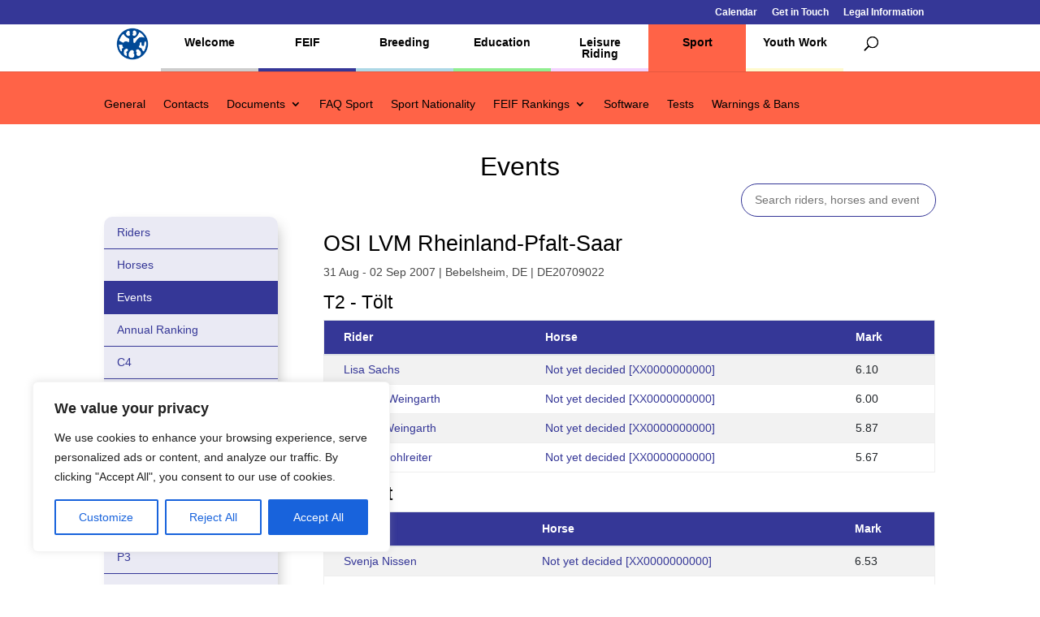

--- FILE ---
content_type: text/html; charset=utf-8
request_url: https://www.google.com/recaptcha/api2/anchor?ar=1&k=6Lc1uwgeAAAAAGYq7M44m0OCfB5bPxntI9t7vHWL&co=aHR0cHM6Ly93d3cuZmVpZi5vcmc6NDQz&hl=en&v=N67nZn4AqZkNcbeMu4prBgzg&size=invisible&anchor-ms=20000&execute-ms=30000&cb=qg88om1kd3kk
body_size: 48545
content:
<!DOCTYPE HTML><html dir="ltr" lang="en"><head><meta http-equiv="Content-Type" content="text/html; charset=UTF-8">
<meta http-equiv="X-UA-Compatible" content="IE=edge">
<title>reCAPTCHA</title>
<style type="text/css">
/* cyrillic-ext */
@font-face {
  font-family: 'Roboto';
  font-style: normal;
  font-weight: 400;
  font-stretch: 100%;
  src: url(//fonts.gstatic.com/s/roboto/v48/KFO7CnqEu92Fr1ME7kSn66aGLdTylUAMa3GUBHMdazTgWw.woff2) format('woff2');
  unicode-range: U+0460-052F, U+1C80-1C8A, U+20B4, U+2DE0-2DFF, U+A640-A69F, U+FE2E-FE2F;
}
/* cyrillic */
@font-face {
  font-family: 'Roboto';
  font-style: normal;
  font-weight: 400;
  font-stretch: 100%;
  src: url(//fonts.gstatic.com/s/roboto/v48/KFO7CnqEu92Fr1ME7kSn66aGLdTylUAMa3iUBHMdazTgWw.woff2) format('woff2');
  unicode-range: U+0301, U+0400-045F, U+0490-0491, U+04B0-04B1, U+2116;
}
/* greek-ext */
@font-face {
  font-family: 'Roboto';
  font-style: normal;
  font-weight: 400;
  font-stretch: 100%;
  src: url(//fonts.gstatic.com/s/roboto/v48/KFO7CnqEu92Fr1ME7kSn66aGLdTylUAMa3CUBHMdazTgWw.woff2) format('woff2');
  unicode-range: U+1F00-1FFF;
}
/* greek */
@font-face {
  font-family: 'Roboto';
  font-style: normal;
  font-weight: 400;
  font-stretch: 100%;
  src: url(//fonts.gstatic.com/s/roboto/v48/KFO7CnqEu92Fr1ME7kSn66aGLdTylUAMa3-UBHMdazTgWw.woff2) format('woff2');
  unicode-range: U+0370-0377, U+037A-037F, U+0384-038A, U+038C, U+038E-03A1, U+03A3-03FF;
}
/* math */
@font-face {
  font-family: 'Roboto';
  font-style: normal;
  font-weight: 400;
  font-stretch: 100%;
  src: url(//fonts.gstatic.com/s/roboto/v48/KFO7CnqEu92Fr1ME7kSn66aGLdTylUAMawCUBHMdazTgWw.woff2) format('woff2');
  unicode-range: U+0302-0303, U+0305, U+0307-0308, U+0310, U+0312, U+0315, U+031A, U+0326-0327, U+032C, U+032F-0330, U+0332-0333, U+0338, U+033A, U+0346, U+034D, U+0391-03A1, U+03A3-03A9, U+03B1-03C9, U+03D1, U+03D5-03D6, U+03F0-03F1, U+03F4-03F5, U+2016-2017, U+2034-2038, U+203C, U+2040, U+2043, U+2047, U+2050, U+2057, U+205F, U+2070-2071, U+2074-208E, U+2090-209C, U+20D0-20DC, U+20E1, U+20E5-20EF, U+2100-2112, U+2114-2115, U+2117-2121, U+2123-214F, U+2190, U+2192, U+2194-21AE, U+21B0-21E5, U+21F1-21F2, U+21F4-2211, U+2213-2214, U+2216-22FF, U+2308-230B, U+2310, U+2319, U+231C-2321, U+2336-237A, U+237C, U+2395, U+239B-23B7, U+23D0, U+23DC-23E1, U+2474-2475, U+25AF, U+25B3, U+25B7, U+25BD, U+25C1, U+25CA, U+25CC, U+25FB, U+266D-266F, U+27C0-27FF, U+2900-2AFF, U+2B0E-2B11, U+2B30-2B4C, U+2BFE, U+3030, U+FF5B, U+FF5D, U+1D400-1D7FF, U+1EE00-1EEFF;
}
/* symbols */
@font-face {
  font-family: 'Roboto';
  font-style: normal;
  font-weight: 400;
  font-stretch: 100%;
  src: url(//fonts.gstatic.com/s/roboto/v48/KFO7CnqEu92Fr1ME7kSn66aGLdTylUAMaxKUBHMdazTgWw.woff2) format('woff2');
  unicode-range: U+0001-000C, U+000E-001F, U+007F-009F, U+20DD-20E0, U+20E2-20E4, U+2150-218F, U+2190, U+2192, U+2194-2199, U+21AF, U+21E6-21F0, U+21F3, U+2218-2219, U+2299, U+22C4-22C6, U+2300-243F, U+2440-244A, U+2460-24FF, U+25A0-27BF, U+2800-28FF, U+2921-2922, U+2981, U+29BF, U+29EB, U+2B00-2BFF, U+4DC0-4DFF, U+FFF9-FFFB, U+10140-1018E, U+10190-1019C, U+101A0, U+101D0-101FD, U+102E0-102FB, U+10E60-10E7E, U+1D2C0-1D2D3, U+1D2E0-1D37F, U+1F000-1F0FF, U+1F100-1F1AD, U+1F1E6-1F1FF, U+1F30D-1F30F, U+1F315, U+1F31C, U+1F31E, U+1F320-1F32C, U+1F336, U+1F378, U+1F37D, U+1F382, U+1F393-1F39F, U+1F3A7-1F3A8, U+1F3AC-1F3AF, U+1F3C2, U+1F3C4-1F3C6, U+1F3CA-1F3CE, U+1F3D4-1F3E0, U+1F3ED, U+1F3F1-1F3F3, U+1F3F5-1F3F7, U+1F408, U+1F415, U+1F41F, U+1F426, U+1F43F, U+1F441-1F442, U+1F444, U+1F446-1F449, U+1F44C-1F44E, U+1F453, U+1F46A, U+1F47D, U+1F4A3, U+1F4B0, U+1F4B3, U+1F4B9, U+1F4BB, U+1F4BF, U+1F4C8-1F4CB, U+1F4D6, U+1F4DA, U+1F4DF, U+1F4E3-1F4E6, U+1F4EA-1F4ED, U+1F4F7, U+1F4F9-1F4FB, U+1F4FD-1F4FE, U+1F503, U+1F507-1F50B, U+1F50D, U+1F512-1F513, U+1F53E-1F54A, U+1F54F-1F5FA, U+1F610, U+1F650-1F67F, U+1F687, U+1F68D, U+1F691, U+1F694, U+1F698, U+1F6AD, U+1F6B2, U+1F6B9-1F6BA, U+1F6BC, U+1F6C6-1F6CF, U+1F6D3-1F6D7, U+1F6E0-1F6EA, U+1F6F0-1F6F3, U+1F6F7-1F6FC, U+1F700-1F7FF, U+1F800-1F80B, U+1F810-1F847, U+1F850-1F859, U+1F860-1F887, U+1F890-1F8AD, U+1F8B0-1F8BB, U+1F8C0-1F8C1, U+1F900-1F90B, U+1F93B, U+1F946, U+1F984, U+1F996, U+1F9E9, U+1FA00-1FA6F, U+1FA70-1FA7C, U+1FA80-1FA89, U+1FA8F-1FAC6, U+1FACE-1FADC, U+1FADF-1FAE9, U+1FAF0-1FAF8, U+1FB00-1FBFF;
}
/* vietnamese */
@font-face {
  font-family: 'Roboto';
  font-style: normal;
  font-weight: 400;
  font-stretch: 100%;
  src: url(//fonts.gstatic.com/s/roboto/v48/KFO7CnqEu92Fr1ME7kSn66aGLdTylUAMa3OUBHMdazTgWw.woff2) format('woff2');
  unicode-range: U+0102-0103, U+0110-0111, U+0128-0129, U+0168-0169, U+01A0-01A1, U+01AF-01B0, U+0300-0301, U+0303-0304, U+0308-0309, U+0323, U+0329, U+1EA0-1EF9, U+20AB;
}
/* latin-ext */
@font-face {
  font-family: 'Roboto';
  font-style: normal;
  font-weight: 400;
  font-stretch: 100%;
  src: url(//fonts.gstatic.com/s/roboto/v48/KFO7CnqEu92Fr1ME7kSn66aGLdTylUAMa3KUBHMdazTgWw.woff2) format('woff2');
  unicode-range: U+0100-02BA, U+02BD-02C5, U+02C7-02CC, U+02CE-02D7, U+02DD-02FF, U+0304, U+0308, U+0329, U+1D00-1DBF, U+1E00-1E9F, U+1EF2-1EFF, U+2020, U+20A0-20AB, U+20AD-20C0, U+2113, U+2C60-2C7F, U+A720-A7FF;
}
/* latin */
@font-face {
  font-family: 'Roboto';
  font-style: normal;
  font-weight: 400;
  font-stretch: 100%;
  src: url(//fonts.gstatic.com/s/roboto/v48/KFO7CnqEu92Fr1ME7kSn66aGLdTylUAMa3yUBHMdazQ.woff2) format('woff2');
  unicode-range: U+0000-00FF, U+0131, U+0152-0153, U+02BB-02BC, U+02C6, U+02DA, U+02DC, U+0304, U+0308, U+0329, U+2000-206F, U+20AC, U+2122, U+2191, U+2193, U+2212, U+2215, U+FEFF, U+FFFD;
}
/* cyrillic-ext */
@font-face {
  font-family: 'Roboto';
  font-style: normal;
  font-weight: 500;
  font-stretch: 100%;
  src: url(//fonts.gstatic.com/s/roboto/v48/KFO7CnqEu92Fr1ME7kSn66aGLdTylUAMa3GUBHMdazTgWw.woff2) format('woff2');
  unicode-range: U+0460-052F, U+1C80-1C8A, U+20B4, U+2DE0-2DFF, U+A640-A69F, U+FE2E-FE2F;
}
/* cyrillic */
@font-face {
  font-family: 'Roboto';
  font-style: normal;
  font-weight: 500;
  font-stretch: 100%;
  src: url(//fonts.gstatic.com/s/roboto/v48/KFO7CnqEu92Fr1ME7kSn66aGLdTylUAMa3iUBHMdazTgWw.woff2) format('woff2');
  unicode-range: U+0301, U+0400-045F, U+0490-0491, U+04B0-04B1, U+2116;
}
/* greek-ext */
@font-face {
  font-family: 'Roboto';
  font-style: normal;
  font-weight: 500;
  font-stretch: 100%;
  src: url(//fonts.gstatic.com/s/roboto/v48/KFO7CnqEu92Fr1ME7kSn66aGLdTylUAMa3CUBHMdazTgWw.woff2) format('woff2');
  unicode-range: U+1F00-1FFF;
}
/* greek */
@font-face {
  font-family: 'Roboto';
  font-style: normal;
  font-weight: 500;
  font-stretch: 100%;
  src: url(//fonts.gstatic.com/s/roboto/v48/KFO7CnqEu92Fr1ME7kSn66aGLdTylUAMa3-UBHMdazTgWw.woff2) format('woff2');
  unicode-range: U+0370-0377, U+037A-037F, U+0384-038A, U+038C, U+038E-03A1, U+03A3-03FF;
}
/* math */
@font-face {
  font-family: 'Roboto';
  font-style: normal;
  font-weight: 500;
  font-stretch: 100%;
  src: url(//fonts.gstatic.com/s/roboto/v48/KFO7CnqEu92Fr1ME7kSn66aGLdTylUAMawCUBHMdazTgWw.woff2) format('woff2');
  unicode-range: U+0302-0303, U+0305, U+0307-0308, U+0310, U+0312, U+0315, U+031A, U+0326-0327, U+032C, U+032F-0330, U+0332-0333, U+0338, U+033A, U+0346, U+034D, U+0391-03A1, U+03A3-03A9, U+03B1-03C9, U+03D1, U+03D5-03D6, U+03F0-03F1, U+03F4-03F5, U+2016-2017, U+2034-2038, U+203C, U+2040, U+2043, U+2047, U+2050, U+2057, U+205F, U+2070-2071, U+2074-208E, U+2090-209C, U+20D0-20DC, U+20E1, U+20E5-20EF, U+2100-2112, U+2114-2115, U+2117-2121, U+2123-214F, U+2190, U+2192, U+2194-21AE, U+21B0-21E5, U+21F1-21F2, U+21F4-2211, U+2213-2214, U+2216-22FF, U+2308-230B, U+2310, U+2319, U+231C-2321, U+2336-237A, U+237C, U+2395, U+239B-23B7, U+23D0, U+23DC-23E1, U+2474-2475, U+25AF, U+25B3, U+25B7, U+25BD, U+25C1, U+25CA, U+25CC, U+25FB, U+266D-266F, U+27C0-27FF, U+2900-2AFF, U+2B0E-2B11, U+2B30-2B4C, U+2BFE, U+3030, U+FF5B, U+FF5D, U+1D400-1D7FF, U+1EE00-1EEFF;
}
/* symbols */
@font-face {
  font-family: 'Roboto';
  font-style: normal;
  font-weight: 500;
  font-stretch: 100%;
  src: url(//fonts.gstatic.com/s/roboto/v48/KFO7CnqEu92Fr1ME7kSn66aGLdTylUAMaxKUBHMdazTgWw.woff2) format('woff2');
  unicode-range: U+0001-000C, U+000E-001F, U+007F-009F, U+20DD-20E0, U+20E2-20E4, U+2150-218F, U+2190, U+2192, U+2194-2199, U+21AF, U+21E6-21F0, U+21F3, U+2218-2219, U+2299, U+22C4-22C6, U+2300-243F, U+2440-244A, U+2460-24FF, U+25A0-27BF, U+2800-28FF, U+2921-2922, U+2981, U+29BF, U+29EB, U+2B00-2BFF, U+4DC0-4DFF, U+FFF9-FFFB, U+10140-1018E, U+10190-1019C, U+101A0, U+101D0-101FD, U+102E0-102FB, U+10E60-10E7E, U+1D2C0-1D2D3, U+1D2E0-1D37F, U+1F000-1F0FF, U+1F100-1F1AD, U+1F1E6-1F1FF, U+1F30D-1F30F, U+1F315, U+1F31C, U+1F31E, U+1F320-1F32C, U+1F336, U+1F378, U+1F37D, U+1F382, U+1F393-1F39F, U+1F3A7-1F3A8, U+1F3AC-1F3AF, U+1F3C2, U+1F3C4-1F3C6, U+1F3CA-1F3CE, U+1F3D4-1F3E0, U+1F3ED, U+1F3F1-1F3F3, U+1F3F5-1F3F7, U+1F408, U+1F415, U+1F41F, U+1F426, U+1F43F, U+1F441-1F442, U+1F444, U+1F446-1F449, U+1F44C-1F44E, U+1F453, U+1F46A, U+1F47D, U+1F4A3, U+1F4B0, U+1F4B3, U+1F4B9, U+1F4BB, U+1F4BF, U+1F4C8-1F4CB, U+1F4D6, U+1F4DA, U+1F4DF, U+1F4E3-1F4E6, U+1F4EA-1F4ED, U+1F4F7, U+1F4F9-1F4FB, U+1F4FD-1F4FE, U+1F503, U+1F507-1F50B, U+1F50D, U+1F512-1F513, U+1F53E-1F54A, U+1F54F-1F5FA, U+1F610, U+1F650-1F67F, U+1F687, U+1F68D, U+1F691, U+1F694, U+1F698, U+1F6AD, U+1F6B2, U+1F6B9-1F6BA, U+1F6BC, U+1F6C6-1F6CF, U+1F6D3-1F6D7, U+1F6E0-1F6EA, U+1F6F0-1F6F3, U+1F6F7-1F6FC, U+1F700-1F7FF, U+1F800-1F80B, U+1F810-1F847, U+1F850-1F859, U+1F860-1F887, U+1F890-1F8AD, U+1F8B0-1F8BB, U+1F8C0-1F8C1, U+1F900-1F90B, U+1F93B, U+1F946, U+1F984, U+1F996, U+1F9E9, U+1FA00-1FA6F, U+1FA70-1FA7C, U+1FA80-1FA89, U+1FA8F-1FAC6, U+1FACE-1FADC, U+1FADF-1FAE9, U+1FAF0-1FAF8, U+1FB00-1FBFF;
}
/* vietnamese */
@font-face {
  font-family: 'Roboto';
  font-style: normal;
  font-weight: 500;
  font-stretch: 100%;
  src: url(//fonts.gstatic.com/s/roboto/v48/KFO7CnqEu92Fr1ME7kSn66aGLdTylUAMa3OUBHMdazTgWw.woff2) format('woff2');
  unicode-range: U+0102-0103, U+0110-0111, U+0128-0129, U+0168-0169, U+01A0-01A1, U+01AF-01B0, U+0300-0301, U+0303-0304, U+0308-0309, U+0323, U+0329, U+1EA0-1EF9, U+20AB;
}
/* latin-ext */
@font-face {
  font-family: 'Roboto';
  font-style: normal;
  font-weight: 500;
  font-stretch: 100%;
  src: url(//fonts.gstatic.com/s/roboto/v48/KFO7CnqEu92Fr1ME7kSn66aGLdTylUAMa3KUBHMdazTgWw.woff2) format('woff2');
  unicode-range: U+0100-02BA, U+02BD-02C5, U+02C7-02CC, U+02CE-02D7, U+02DD-02FF, U+0304, U+0308, U+0329, U+1D00-1DBF, U+1E00-1E9F, U+1EF2-1EFF, U+2020, U+20A0-20AB, U+20AD-20C0, U+2113, U+2C60-2C7F, U+A720-A7FF;
}
/* latin */
@font-face {
  font-family: 'Roboto';
  font-style: normal;
  font-weight: 500;
  font-stretch: 100%;
  src: url(//fonts.gstatic.com/s/roboto/v48/KFO7CnqEu92Fr1ME7kSn66aGLdTylUAMa3yUBHMdazQ.woff2) format('woff2');
  unicode-range: U+0000-00FF, U+0131, U+0152-0153, U+02BB-02BC, U+02C6, U+02DA, U+02DC, U+0304, U+0308, U+0329, U+2000-206F, U+20AC, U+2122, U+2191, U+2193, U+2212, U+2215, U+FEFF, U+FFFD;
}
/* cyrillic-ext */
@font-face {
  font-family: 'Roboto';
  font-style: normal;
  font-weight: 900;
  font-stretch: 100%;
  src: url(//fonts.gstatic.com/s/roboto/v48/KFO7CnqEu92Fr1ME7kSn66aGLdTylUAMa3GUBHMdazTgWw.woff2) format('woff2');
  unicode-range: U+0460-052F, U+1C80-1C8A, U+20B4, U+2DE0-2DFF, U+A640-A69F, U+FE2E-FE2F;
}
/* cyrillic */
@font-face {
  font-family: 'Roboto';
  font-style: normal;
  font-weight: 900;
  font-stretch: 100%;
  src: url(//fonts.gstatic.com/s/roboto/v48/KFO7CnqEu92Fr1ME7kSn66aGLdTylUAMa3iUBHMdazTgWw.woff2) format('woff2');
  unicode-range: U+0301, U+0400-045F, U+0490-0491, U+04B0-04B1, U+2116;
}
/* greek-ext */
@font-face {
  font-family: 'Roboto';
  font-style: normal;
  font-weight: 900;
  font-stretch: 100%;
  src: url(//fonts.gstatic.com/s/roboto/v48/KFO7CnqEu92Fr1ME7kSn66aGLdTylUAMa3CUBHMdazTgWw.woff2) format('woff2');
  unicode-range: U+1F00-1FFF;
}
/* greek */
@font-face {
  font-family: 'Roboto';
  font-style: normal;
  font-weight: 900;
  font-stretch: 100%;
  src: url(//fonts.gstatic.com/s/roboto/v48/KFO7CnqEu92Fr1ME7kSn66aGLdTylUAMa3-UBHMdazTgWw.woff2) format('woff2');
  unicode-range: U+0370-0377, U+037A-037F, U+0384-038A, U+038C, U+038E-03A1, U+03A3-03FF;
}
/* math */
@font-face {
  font-family: 'Roboto';
  font-style: normal;
  font-weight: 900;
  font-stretch: 100%;
  src: url(//fonts.gstatic.com/s/roboto/v48/KFO7CnqEu92Fr1ME7kSn66aGLdTylUAMawCUBHMdazTgWw.woff2) format('woff2');
  unicode-range: U+0302-0303, U+0305, U+0307-0308, U+0310, U+0312, U+0315, U+031A, U+0326-0327, U+032C, U+032F-0330, U+0332-0333, U+0338, U+033A, U+0346, U+034D, U+0391-03A1, U+03A3-03A9, U+03B1-03C9, U+03D1, U+03D5-03D6, U+03F0-03F1, U+03F4-03F5, U+2016-2017, U+2034-2038, U+203C, U+2040, U+2043, U+2047, U+2050, U+2057, U+205F, U+2070-2071, U+2074-208E, U+2090-209C, U+20D0-20DC, U+20E1, U+20E5-20EF, U+2100-2112, U+2114-2115, U+2117-2121, U+2123-214F, U+2190, U+2192, U+2194-21AE, U+21B0-21E5, U+21F1-21F2, U+21F4-2211, U+2213-2214, U+2216-22FF, U+2308-230B, U+2310, U+2319, U+231C-2321, U+2336-237A, U+237C, U+2395, U+239B-23B7, U+23D0, U+23DC-23E1, U+2474-2475, U+25AF, U+25B3, U+25B7, U+25BD, U+25C1, U+25CA, U+25CC, U+25FB, U+266D-266F, U+27C0-27FF, U+2900-2AFF, U+2B0E-2B11, U+2B30-2B4C, U+2BFE, U+3030, U+FF5B, U+FF5D, U+1D400-1D7FF, U+1EE00-1EEFF;
}
/* symbols */
@font-face {
  font-family: 'Roboto';
  font-style: normal;
  font-weight: 900;
  font-stretch: 100%;
  src: url(//fonts.gstatic.com/s/roboto/v48/KFO7CnqEu92Fr1ME7kSn66aGLdTylUAMaxKUBHMdazTgWw.woff2) format('woff2');
  unicode-range: U+0001-000C, U+000E-001F, U+007F-009F, U+20DD-20E0, U+20E2-20E4, U+2150-218F, U+2190, U+2192, U+2194-2199, U+21AF, U+21E6-21F0, U+21F3, U+2218-2219, U+2299, U+22C4-22C6, U+2300-243F, U+2440-244A, U+2460-24FF, U+25A0-27BF, U+2800-28FF, U+2921-2922, U+2981, U+29BF, U+29EB, U+2B00-2BFF, U+4DC0-4DFF, U+FFF9-FFFB, U+10140-1018E, U+10190-1019C, U+101A0, U+101D0-101FD, U+102E0-102FB, U+10E60-10E7E, U+1D2C0-1D2D3, U+1D2E0-1D37F, U+1F000-1F0FF, U+1F100-1F1AD, U+1F1E6-1F1FF, U+1F30D-1F30F, U+1F315, U+1F31C, U+1F31E, U+1F320-1F32C, U+1F336, U+1F378, U+1F37D, U+1F382, U+1F393-1F39F, U+1F3A7-1F3A8, U+1F3AC-1F3AF, U+1F3C2, U+1F3C4-1F3C6, U+1F3CA-1F3CE, U+1F3D4-1F3E0, U+1F3ED, U+1F3F1-1F3F3, U+1F3F5-1F3F7, U+1F408, U+1F415, U+1F41F, U+1F426, U+1F43F, U+1F441-1F442, U+1F444, U+1F446-1F449, U+1F44C-1F44E, U+1F453, U+1F46A, U+1F47D, U+1F4A3, U+1F4B0, U+1F4B3, U+1F4B9, U+1F4BB, U+1F4BF, U+1F4C8-1F4CB, U+1F4D6, U+1F4DA, U+1F4DF, U+1F4E3-1F4E6, U+1F4EA-1F4ED, U+1F4F7, U+1F4F9-1F4FB, U+1F4FD-1F4FE, U+1F503, U+1F507-1F50B, U+1F50D, U+1F512-1F513, U+1F53E-1F54A, U+1F54F-1F5FA, U+1F610, U+1F650-1F67F, U+1F687, U+1F68D, U+1F691, U+1F694, U+1F698, U+1F6AD, U+1F6B2, U+1F6B9-1F6BA, U+1F6BC, U+1F6C6-1F6CF, U+1F6D3-1F6D7, U+1F6E0-1F6EA, U+1F6F0-1F6F3, U+1F6F7-1F6FC, U+1F700-1F7FF, U+1F800-1F80B, U+1F810-1F847, U+1F850-1F859, U+1F860-1F887, U+1F890-1F8AD, U+1F8B0-1F8BB, U+1F8C0-1F8C1, U+1F900-1F90B, U+1F93B, U+1F946, U+1F984, U+1F996, U+1F9E9, U+1FA00-1FA6F, U+1FA70-1FA7C, U+1FA80-1FA89, U+1FA8F-1FAC6, U+1FACE-1FADC, U+1FADF-1FAE9, U+1FAF0-1FAF8, U+1FB00-1FBFF;
}
/* vietnamese */
@font-face {
  font-family: 'Roboto';
  font-style: normal;
  font-weight: 900;
  font-stretch: 100%;
  src: url(//fonts.gstatic.com/s/roboto/v48/KFO7CnqEu92Fr1ME7kSn66aGLdTylUAMa3OUBHMdazTgWw.woff2) format('woff2');
  unicode-range: U+0102-0103, U+0110-0111, U+0128-0129, U+0168-0169, U+01A0-01A1, U+01AF-01B0, U+0300-0301, U+0303-0304, U+0308-0309, U+0323, U+0329, U+1EA0-1EF9, U+20AB;
}
/* latin-ext */
@font-face {
  font-family: 'Roboto';
  font-style: normal;
  font-weight: 900;
  font-stretch: 100%;
  src: url(//fonts.gstatic.com/s/roboto/v48/KFO7CnqEu92Fr1ME7kSn66aGLdTylUAMa3KUBHMdazTgWw.woff2) format('woff2');
  unicode-range: U+0100-02BA, U+02BD-02C5, U+02C7-02CC, U+02CE-02D7, U+02DD-02FF, U+0304, U+0308, U+0329, U+1D00-1DBF, U+1E00-1E9F, U+1EF2-1EFF, U+2020, U+20A0-20AB, U+20AD-20C0, U+2113, U+2C60-2C7F, U+A720-A7FF;
}
/* latin */
@font-face {
  font-family: 'Roboto';
  font-style: normal;
  font-weight: 900;
  font-stretch: 100%;
  src: url(//fonts.gstatic.com/s/roboto/v48/KFO7CnqEu92Fr1ME7kSn66aGLdTylUAMa3yUBHMdazQ.woff2) format('woff2');
  unicode-range: U+0000-00FF, U+0131, U+0152-0153, U+02BB-02BC, U+02C6, U+02DA, U+02DC, U+0304, U+0308, U+0329, U+2000-206F, U+20AC, U+2122, U+2191, U+2193, U+2212, U+2215, U+FEFF, U+FFFD;
}

</style>
<link rel="stylesheet" type="text/css" href="https://www.gstatic.com/recaptcha/releases/N67nZn4AqZkNcbeMu4prBgzg/styles__ltr.css">
<script nonce="TWGhbEA3Z_tEyJNjqoCY3w" type="text/javascript">window['__recaptcha_api'] = 'https://www.google.com/recaptcha/api2/';</script>
<script type="text/javascript" src="https://www.gstatic.com/recaptcha/releases/N67nZn4AqZkNcbeMu4prBgzg/recaptcha__en.js" nonce="TWGhbEA3Z_tEyJNjqoCY3w">
      
    </script></head>
<body><div id="rc-anchor-alert" class="rc-anchor-alert"></div>
<input type="hidden" id="recaptcha-token" value="[base64]">
<script type="text/javascript" nonce="TWGhbEA3Z_tEyJNjqoCY3w">
      recaptcha.anchor.Main.init("[\x22ainput\x22,[\x22bgdata\x22,\x22\x22,\[base64]/[base64]/[base64]/ZyhXLGgpOnEoW04sMjEsbF0sVywwKSxoKSxmYWxzZSxmYWxzZSl9Y2F0Y2goayl7RygzNTgsVyk/[base64]/[base64]/[base64]/[base64]/[base64]/[base64]/[base64]/bmV3IEJbT10oRFswXSk6dz09Mj9uZXcgQltPXShEWzBdLERbMV0pOnc9PTM/bmV3IEJbT10oRFswXSxEWzFdLERbMl0pOnc9PTQ/[base64]/[base64]/[base64]/[base64]/[base64]\\u003d\x22,\[base64]\\u003d\x22,\x22fcKsYRvCo1BbwoTDqC/CuVrCuCQ7wqzDvsKwwo7DiHtGXsOSw5UbMwwMwpVJw6wnK8O2w7MLwp0WIHp/wo5JWMK0w4bDksO9w5IyJsOuw5/DksOQwo8ZDzXCjcK1VcKVZAvDny8kwqnDqzHCjiJCwpzCqcKIFsKBIQnCmcKjwq0MMsOFw5TDmzAqwpggI8OHbMO7w6DDlcO9HMKawp59GsObNMOnOXJ8wqrDoxXDoh/[base64]/w49xQAHChllVNkLCp8KpZHp8w5/CgMK+XENEUcKhflXDgcKGfV/[base64]/CksKbw7Buw4h1w4hcTm3Dv3zDhsKHUsOcw5kEw5zDp07Dg8OgKHE5A8OKK8K8LlbCsMOPCCofOsOHwo5OHHHDqElHwqQga8K+BV43w4/Dq1HDlsO1wpFCD8OZwo7CqGkCw75CTsOxITbCgFXDpnUVZT/[base64]/[base64]/wq/CnsKdw64Mw5fDshPCisOzwpIDw6/DrcK4wo5cwo8KdsKrFcOJPgVTwpDDkcOFwqLDqHjDpDIXwpfDvj4yH8ObAEMuw5o3woN/DT7Dj0V/w4R9wpPChMKJwqjCg29oGsO2w4jCpcK0IcOWBcOBw4IuwpTCicOmQcOvR8OBZMKCQCLCqDF3wqbDo8Krw47DsAzCtcOIw4lXIFnDikpVw4BRaEPCtyjDnsO3AF9tC8K/AcKywqfDkmhHw57CtxrDmQTDoMO0wo02QVfDpcOqcRBKwrEPwpQGw4XCrcKtbChLwpTCjsOrw7g2Xn/DoMOuwo3CvUwpw7LDucKGDSw+UMONLsODw7/Dji3DisOawrTCqMOdLsOzSsOgDMOhw7/ChWDDiE5cwr7CgkpQEy5owrE4NXI8wpzCun7DgcKUJcOpWcO5X8OqwqnCs8KOasOBwpbCu8OLX8Oyw6nDkMK1CBLDtAbDvVLDiAwhXjE4wpnDhSHCmMOww73Cl8OJwrZhKMKjwrV/QHJcw6pEw7Btw6fDgUJJwqjCmTkVHMOlwr7Cr8KAY3DCqMOjMsOuXMK/[base64]/bMKXdSd1XjbDvzg7woTCjEXDkQ9pfU0Rw5BTZcKRw6R1ZizCisO2dMK4YMOjPMKhVVF+TjvDvXLDn8OOVsK0XcOfw4/ChTzCuMKlYgY0IEbCpcKjVTUgE0IlFMK+w63DuBfCnxvDiTwjwqEawpfDuBrCsg9LV8Olw5bDm2HDhsK2GB/CuxNCwpjDjsO5wotPwoYacMOJwrLDuMOoCm93aBvCrQ88wrokwrd5MsKCw4vDhMO2w7Mqw6gGZwojSVjCv8K9Cw7DocOIe8KkfxzCrcK7w5LDucO8JcOvwrQgdyQ+wofDhcOmcH3Cr8Oew5rCpcOPwrQ/GcK3S3UAHkRZLMOOWMKGQcOsdADDuw/DhsOqw4tWZwzDrcO9w7nDkhRmTcOiwpdew4hLw5siwpXCulMzaTfDukvDq8OrYcOywqtnwqLDnsOYwqrDjsONBHVCVFHDonwbwr/DjgMfdsOVNcKhw4/DmcOXwoTDtcK0wpEMUcOEwpfClsKUUcKfw4MZd8Khw4bCtMOPScOKFw7CkELDh8Ovw4seW0I1SsOOw53CoMKBwp9Tw6dRw4gqwq59wo4Xw5sLPsKTJWMVwoTCrcOpwozCosK7YjozwpPDh8KLw7pADxnCjMOYwqc1UMKiKCpSLsKwLyhzwpsjH8OvEAJ6esKfwrV/[base64]/DiMKEwq/Di3jCkGhBwqFrdMOpZkbDlsOTOcOMJyjDjlovw53Cgj/Cn8O1w7fDvXgaLlXCjMOuw68wL8KFwrMcwozCqQ/CgQ8dw71Gw6N9w6rCvwo4w4pTBcKSLSl8eB3Du8OOYjvChMOxw6Btwo5ow7zCq8O4w4g2csOKwr0/[base64]/DosORRsO5PMKiwonDqXQCYsOuwooHw5rCujQXY8OiwrwewpbDmcKww5dGwp5cGyJMwoAEPwvDoMKHw5dOw5rDpAJ7wpERFXhvBUfDvVlzwqnCpsKydMKge8OtCTfDucKIw5fDssKMw4xuwr5CIRrCsgPDjTMuw5bDpUs/dGHDv1A+YSNvwpXDm8Kxw5wqw6DCm8OPV8OVGMK8fcKRYF8Lwo/DoWTDgxfDmwXCqkbCgsK8PMO8R3s6D2FVLcKew69mw45pGcKlw7DDrlY9WiMQw6zDiDgHRGzCjSINw7TCsF1dUMKaMsOrwrfDvGBzwoM8w7fClMKLwrjCgzJKwol7w6Q8wqjDtR0Bw48bXn00wpAiT8O5wrnDlgAIw6EPe8OFwofClcKwwpTCgXohbGApPj/CrcKFZBHDjBdEb8OcJMKZwpAyw7HCicOsKn8/QcKcWsKXYMO/w7lLwqjDssO/Y8KuAcOawopkZDY3w4Miwog3YmIGQ3PCpMKjNH3CkMK/wrvCizrDgMKGwrDDsgY3VSonw5fDkcOoE3gew5JEMRIDCAfDmFYjwojCnMO/HkUcfGMSw4DCsA/CmhTDl8Kdw5LDuDZLw5gzw7EaKcOOw6/[base64]/[base64]/DrMKyw6ElwqrDn2kVw5AAw55tOXPCgcKrwpIgwqkVw456w7tQw55CwpkccCs/woTDoynDgcKYwr7DjnA8AcKKwonDh8KCHX86PmPCgMK+TgnDv8Kod8KvwqrDuj1oQcOmw6UFHMK7w5JTFsOQOsKbVjBowq/DsMKlwpjCk3lywqJ9wq/DjiPDvsKOOHl/w4dAwr4WLTTDpcOFX2bCrxUkwrBSw64ZZcOuQC1Iw4zCvMKzL8KWw4RCw49sIBwrRxnDjHABAsONRTvDn8OKbMK/alcQDsO/AMOdw57CnxjDs8ORwpMIw6ZFGkR/w7HCjBAqA8O3woA5w4jCocOKDBs5w7zCrzRvwpHCph5KBS7ChDXDmMO/UFZTw7XDjMOGw7s0w7PDumHCgzfCgHDDo2UrCCDCssKBw5N7KMKnFihaw50Qw7AUwrrDpFIRWMOPwpbDmsKgwrvCu8KeNMKyaMO3HcODR8KYNMK/w4DCs8OxbMKycU1Iw4jCscKZOMOwXsOzAmLCsx3CgMOOwqzDo8OVBS1Rw5TDkMORw7l5w5vCpMOrwqzDiMKFCFfDiw/CiEjDulDCh8OyNGDDvl4pesKHw6g5L8Orb8Odw4hBw6fClm3DlD9kw6zCicOXwpZUVMKpZAcwA8KREBjCpWHDiMOyRTIzYcKDSD8fwqJLPW3DqQlPFXDCv8Opwo08VCbCjVDCmEDDjjMjwq13w6LDg8OGwqnCgsKzw7HDkXjCgcK8IUnCoMOsDcOhwoo/L8KXNcO0w7UUwrYGdRnDkVXDvFA+a8KGBHvDmQnDqXFZTAhqw5Aiw4ZWw4Agw73DrEjDncKtw7gRXsKVJF7CpgEVwr3DoMOcQkN/ccOgBMOoQTPDlsKDMnF0w60KZcKJY8KRZ01hHMK6wpbDrgYqwoYowqTCgknCkhXCjyc1ZHLClsOpwr7CqcKwNkvCgsOVdgwvQW8kw47CrsKjZcKzEDHCsMOwOz9EVHtZw58UV8KgwqXCg8ORwq8/WMOYHHQOw5PCozRDMMKbwpTCm0sMXituw5fDjcOfJMOJw5fCuk5VKMKcSHzDkU/CnG4Uw7YmP8OtX8OrwrzCkmHDmXYYDsOHwqlncsKiw4fDu8KTwrhkJX8VwrPClcOIRzRyFTnDlEVcXcOKScOfP3d3wrnDnynDocO7Q8ONVcOkM8ObS8K6EcOFwoVrwrljOD7DjgYYNkLDtSTDuSkhwow+EwBmQX8mOQ/ClsKxb8OVIMKPw6bCoinCgy7Cr8Odwo/Dui9Sw47CgcK4w5EiJsOdSsObwpDDoznCvgXChwIMbsKDVnnDn0h/F8K6w50Mw5R7OsKRPyljw7bCozQ2Ujwzw7XDsMK1HWnClsOfwo7DusO4w60gXAdVwr7CvcO4w71BI8KBw47DscKcJcKHwq7Cu8K0wo/[base64]/KsO2KSsLwoEDw51TIcOawqMOUwLDjsKRCMKJayrDnsO7w5bDqg7CrsKQw5Y+wpc3w4MxwoXCnytifcKXNRghGMKiw4IpGUcWw4DCnB3Cs2Ztw5bChBTDq1rCkBBCw5IDw7/[base64]/Cp8OAEcKwBnE5VMO1w7UHw45AbMO6Y0tqwpPCv2JxHsKdPAjDp1TDisOew6/Ck38eesKTHcO+FifDmcKXEynCvsOfSnXCjsKIGXjDi8KDPgrCkBPDvybCmQ3Dn1XDiCAjwpTDqsOvbcKRwqskwpRPwrPCjsKpL1t5LnBZwrzDrMKqw5cbwq7Cm2nCm04jXBnCncKFAUPDm8OXGh/DrMKHbgjDumvDl8KVEC/Ct1rDscKlwoQpUcO+LXlcw5RPwrjCqMK3w4ZIBBk3w7/Dk8KPLcOSwrHDjMO3w7onwospKDxtJxnChMKKb3rDjcO/w5LChkLCj0rCv8KgAcK+w5dWwofCglpTAyomw7PChQnDq8K2w5/CknIAwpkRw70ATsOywobDvsOyWcK5wplcw6RUw6Yjf3prGiLCsF7DpkjDscKmJsKELxMnw7VEHcOrSilVw5bDrcKAXzbCqMKHAjlFVMK8ZMOYLm/DjWIWwpg2GVrDsi8XOWTCusK2OMOXw6zDvFciw7U0w5s0wpHDojgLwqjDm8OJw5h9wqzDg8Kdw50Vc8KGwqjDuycFSMKsN8KhIyQRwrhyTSLDh8KSY8KSw7E3MMKMV1vDhVPCp8KWwrLCg8KYwp9bO8Kgf8KowpTCsMK2w4V/w4HDiE7Cr8KEwo8dQi9RBE0BwoXCjsOaTsOEWMKHAx7Cu33CtsKGw64mwq8mKsKvZhFkwrrCksKjUStcbw3DksKMFFLDsXVkfcOQHcKZfysvwqrDgsObw7PDim8AQMOiw7fDncKUwr4Mw4Fsw6p/wqfCk8O3VMO/ZMOew74YwqMtDcKuIjkFw77CjhZFw5DCqG8dwojDrHbCtUs0w5LCnsOnwo91fSPDnMOiwpcbEcO7AMK9w4ItPMOKdmodcm/[base64]/VsOEw71dw4bDhcOywqHDh0jDkcO/[base64]/Cm38JOTULBsKyK0LCtsKOZX7DisOtwrDDncK8w4HCiMOiSMO3wqbDkcOqMsKtWsK/w5AIKlvDvGVDSsO7w7nCl8KtBMO3fcOCwr4bFhjDvjTDtjsYBTt7bHR7ZAA7w6sGwqA6wp/[base64]/DjylhcyF4QnTDogdXJ8O6RQPDm8OewohJbSlxwok0w7kND1bCq8O5QXVTDFIewo7CrMOxEyvCqk/DuWsDFMOJUsOuwrQxwqfCqsOHw7LCscOgw68RN8KPwrFUFMKDw6DCqELCgcOmwr3CmiJpw6zCgUXChivChsKPXifDqWBbw6HCnlQdw4DDpMK0woLDmDHClsOVw4lDwpzDtFfCusK9CAAiw53DuDfDrcKzIcKNe8OwLTnCnWpFSsK/T8OtOzDCvcOhw45mWFnDvkIgccKYw7TDgsKeH8OlIsObM8K3w7DCnEXDoQzDkcKFWsKEwrBTwrPDmE1mfGjDjzLCsFx/eFt/wqDDnl3CrsOOMTzCuMKPO8KVTsKAK3jCgcKkwoXCqsKgES3Dl1HDrmlJw4XCr8KtwoHCksKjwr4vZgrDosOhwr5vO8KRw6fCkA3CvcO/[base64]/VcOGR8ObwqzDm8OpDnXCo0JzwrUvwpMCw7/CtcKywo9MwpTCp14OdmUHwr1rw4/DvFjCnU9lwqLCtQtodUPDkXJBwovCuS3ChcOwQXx5PMO4w6HCjcKAw70ebcKhw6nClWvDpSTDvH46w7hucGolw4A1w7QFw5xxMcKwah3DqMORQVDCk0bCnj/[base64]/awfDhsO1wpnCqsOlwqPCq8KTVcOiEHXDqcKKN8OkwoYXRj/[base64]/[base64]/SsO4wo/Dt8KMwoDDhWPCgAMiMsO0eGDDuMKlw7EVwo7CssK7wqHCnFMywpk/w7nCmwDDiHhTRikfJMOqw7bCisKgKcKAPcOtVcOeagJ7XgdaAsKywr43SSfDt8K5wofClmdhw4vCoEpuBMO/XwrDscKww4zCusOAbQdFM8KOaz/CnVEsw6TCscKWMcOcw7zDrwXCtjzDunLDnirCqsOnw7PDl8KLw64Pw73DpmHDicKEICA1w58DwozDoMOIwqfCncKYwqVtwpjCtMKPC1fCoU/CvVRkM8OYXMKeNUp/[base64]/DncOgwp/DrsKfAifDgxRowrcEasKDOMOEDivCtiQAVQ0Swq7CvX8aczxMf8KyLcOewqUfwr5AZcKKHCnDiknDpsKlEn7CmDQ6O8K/[base64]/DvG7DjcKTIsKsHgVQOxMWLMKzwokKworCp3wtw45UwocSa2FTw4EDMy/Cp2TDkz5iwrRUw6LClcO/[base64]/Cq8K3ChLCssKBXcOkwqbCrhwYUsOFw6LClsO4wrzCpFrDlMOwMHkNVcKCMcO5YyRyI8OqOBDDkMKALhFHw4USfFBjw5zCrMOgw7vDgcOkaQpHwoMrwrcEw5rDnHIZwp4Dw6fChcOVXMKyw7fCh0HClcKBJBsCJcKnwozCt1gdTxnDtkfDoDtOwp/DucKPRBfCoQNvCsKpw73DmE3CgMOvwpVow7x2NFtzFVBTwonDnMKjwpMaBzzDoAXCjMOTw6zDkDXDucO3PxDDnMK3OcOcWMK3wr7CvzPCmcKPw5/CnS3DqcO2w7fDncO3w7Vtw7UFQsOdTzHCpcKLwqTDknrCpsOWwrjDnic/ZMO5w7XDnRLCr3TCocKaNmTDljLCq8ORTlPCmQQwWMKDwq/DuQ48WDXCvsKMw6EWS3IEwoTDkjzDtUxuUnZmw5bCjBw9WD4ZMgTCpQBTw53DpFDCtBrDpsKTwo7DqE46wopuYsOiw4/DvMK9wp7Dm0FUw4Ffw4jDgsK5H2sdwojDm8OcwrjCtA/Cp8OgJwxewqF+Twkmw5TDphMAw4IEw45AeMK0bwshwowJI8Kew4pUH8Kmwq3CpsOSwqQawoPCl8OvfsOHw7bDncOvYMKRRMKawocdwr/[base64]/wq0+eMO4wrvDt8OiaTHCmh9Yw6rCn25TfsOPwpoFTlzDi8KdBWfCtcOnCcKhFsOMF8KdJm/Cp8OiwrrCjcKSw77CiClfw4Bfw45TwrEXSMKywpsWPGnCpsOwSEXDtTYPJi4+YU7DnsKrw53CtMOcwp/CtUjDtU1nGR/Ct355PcKmw4bDjMOvwrvDlcOLL8ObbynDmcK9w74hw6ZZEsOZdsOXVsKDwptdGgNgccKFR8OMwqTCm01mDm3DpMOpYRRye8Kuf8OzIiJ7AcK0wo9/w6l4EGrCrkU6wrfDtxYLfTxtwq3DlMKpwrkNDBTDhsOmwrAjcilOw6kmw711A8KzRi/[base64]/[base64]/[base64]/CoMOvw5Njw7TCrsOzwr7DsMO2QBXDhQPDpD4DdypWHljCt8OpesKCcMKmEMO9LcONOMO3N8Odw6/DnykDY8KzTFMkw5bCmEjCjMOWwr3Cng/Dqx8vwpxiwpXCtm9ZwoXCtsKZw6rDtFvDjinDhBLCmBI/w6nCrBchMcO0BDjDjsOcX8KCw6HCkhwud8KaOGjChWzCkwEYw7wzw6TCs33ChXXDm2jDnUdzY8KyG8KGIcO4XWPDgcOvwr96w5bDj8O+wqjCvMOzw4jCmcOkwq/DlsOdw60/T1JfZnLCrsKQO3lYw50mw6wCwqDCnh3ChMOuOHDClSfDnlXCiGs6WCPDvlcPeT8cwoMJw5EUUAfDgsOBw7fDtsOqMBFXw45FGsKLw5QKw4ZnXcK4w7rDnhM9wp1Owq/Dp3Yzw5BywqvDihfDi0nCnsOyw7nDmsK7GcOqwrXDsUQhw7MYwqt9w4NjWsOzw6JiM01aKQ/DrmfCl8ORwqHCtwDDgMOMAyLDpcKvw4fCtcOIw57DoMKawq49wopKwrdVRA9Sw58GwpEqwr/[base64]/Cg8O7w6wpMcKjA8OTwrDCrMKtwoxzw4hCP8KPw7rDncO+RsK4wqwADMKhw4hrRybCshDCssKRM8O8cMOLw6/[base64]/[base64]/CgxnCgk/Dl8OswpE2OsK4NsKBCsOZw5Zcw49/wp8sw6RTw4MMwq4zADloCcKYwoUzw7nCsQEcNwIgw63CiGwiw6E7w7UcwpHDjMOXw5LCu3R4w4Y/BMKyGsOaHsK0bMKIF03DiyZCbkR8w7vCo8OnVcOzACrDl8KIacO2wrV1wrPDqV3CksO4wpPClirCpcKZwobDiAPDj2zCl8O+w6bDrcKlO8OxNMKNw5dzGsKuwpMBw73Cr8K4XcOIwofDlEtMwqzDsEgew4Zww7nCgxcxwoXDjMOUw7MEMMKdWcOEcj/Cgw9Me0ApJ8O2ecKYw5cFOkfDvhPCiVfDmMOkwqPDnxcFwofDrEjCjETCr8KvMsK4LsK6wo/CpsOTXcKewpnCiMK9PcOFw4hJwoFqMMKINcKMesKww6goR2fCqMKqw6zDkmgLBkzCgMOkYsOBwodmPMKLw5jDqcOlwqzCu8KcwpbCthfCuMO/[base64]/[base64]/Cr8KPw4LCnMOyw43DmzkxwoBcw5bDoMKawpXDsWPCo8OBw5NqHCwBOmHDqG1nYhbDkDfDpA9tWcK3woHDnnLCrXFEDsKcw71rLMKoHgjCnMOewqJ/DcOhOxLChcOqwqbDnsOwwqjCiQDCrEgeRiUzw7bDucOGDsKKYWx7N8Kgw4xWw5zDtMO/wpHDqcKAwqnDj8KXEHXCqnQkwp9ow7TDmMKuYDbCvQViwrdtw6bCjcOCw5jCqVkkwq3Cn0p+wpNKIXLDtsKBw5vClcOaLjFkf0pvw7XCp8OiYE3DpCBow7DCqUBAwqvDqcOTTWTCojnChlPCgRzCkcKGBcKgwpQdGMKPHMKow68wH8O/wqg7GcO5w7dXcBnDssK5esO6w4tcwrdpKsKQw5DDi8Oxwp3DksOaWQRyewJIwq0QUVDCtX93w7fCnH11ZWXDh8K/Mg86YGjDssOFw5Qlw7zDr1HDuHfDmQ/Cr8Ocd3waNVs8JnQfccKkw6NaDSEiV8K/[base64]/[base64]/CvHYiABLCsMKpwpLCscOkBxNjO8KmdkRFwqAvw6bCicO7wo/Co3PCjxcDw4ZXKcKOYcOEQsKFwoEcw4bDvCUew69Mw7zCkMKsw6Mgw6BuwoTDksKRYhgOwpRtEsKQZsKse8OXaCjDjhMhVsOmwp7CoMKzwqouwq4rwrl7wqlewqMWXVfDkVMdQ3rCp8Kww65wGcOpwoRVw47DjTbCkxd3w6/Cp8O8wr8tw6MIAMOxw4gFA0kUS8O+Vk/[base64]/DlsOqwpHChmvCsMOheiPCgsO+T8K7wqvDqHttbcKIAcO7YsKVOsOkw77Cnn/CnsKkJXwCwphOC8OCP3cAIsKdA8O+w4zDjcK4w4zCksOAP8KaGTx+w7nDiMKrw5lkwrLDkUfCoMOBwoXCg3nCihrDgXI3w4PCmhZHw7fCrU/[base64]/DtAUuwrbCkC4cBUbDphUmbcKORgLCmzsFw5fDrMK2wroDdELCq3BIDcKsG8OgwqnDlyDCplLDu8OjX8KOw6TCnMOjwr9RNwTDqsKKf8Kjw7BXdMKew41jwqzDmMKlJsK/w4oqw746YcODSUTCrMOtwqVGwo/ChsKWw7XChMOzOVHDqMKxEy3Dol7CiUDCp8KJw5UOPMOna0JDNytmN0MZw4DCohcqw4fDmEPDjcOewq8cw7TCtVA3CQbDpWcZSE/CghwDw5EnJRzCvcO1wp/Cpilww4Q/w7nDlcKiwrXCrTvCgsOEwrkcwrjCqcK+bcKbJ04Xw4goM8KFV8KtGAgdeMKXwoHCizDCnE1xw5tXc8Kkw63DhcKDwrhMX8OPw7XCo0TCjl4/[base64]/CkTouwqrCukHDvMKBw6wbODHDgsO7wokMRXPDtsOwAcKbUsOXwoARw5MVdDbDpcOKfcO3Z8KxaWvDkF0rw4PDq8OaFVvCsGTClDAbw7TCnXAQKsO9JsOSwrjCjQUvwp/[base64]/w6DDucO/[base64]/wroceA5iw7zDkMOEAFI1OcO5w78RwpbCj8OdLcOYw4UKw4EPTmBnw79Zw5BMKDhAw70gwrLDjsKGwqTCqcOdEkrDjl7Du8Oqw70WwopJwqoPw4Rdw44jwqjDv8OfT8KXc8OGW0wBwo7DrMKzw7/CqsOlwrNgw63CpcO+axFyKcKUDcKdB24bwq7ChcOSJsOSJSsWw7LDuGrCsWUBPsKqZWp+w4HCuMKUwr3Cn3hxwpMtwrvDqT7CqX/CrcKIwqLCvgJebsKuwqTCiSDDjANxw499wr/ClcOAMCBxw6oFwqvCtsOow6JMB0DDlMOAHsOJDMKPSUYSVnJUGsKcw4cZJVDCrsKUZ8OYf8OtwrPDmcOOwoh9bMKZC8KgYHdAe8O6RcOeRsKxw5tNNcO5wrbDhsOxY3nDpQ/Dq8KqNsKgwosQw4bDhsOnw4LCgcKcBWzDnsOZXlLCgcO0woPCkcKSbH3CpsK3WsKLwo4AwrzCt8K/[base64]/NcKWwr7CicKxwpjCrgFowogNw6gCw590VibDuywQPcKCwpHDghHDtTl8SmvCncOhGMOuw4rDnlDCgHJJw54xwq7CkTvDlFzCnMO+MsO/wowvAmLCicKoOcKmc8OMccOwV8O6PcKWw4/CjUdcw6NdJ0sPw59BwqxBFlMGWcKLIcKswo/DnMKILHzCihpxIBbDuB7CkFTCgMKKP8KOfWbDjSJQb8KdwpzDqsKfw6YVbVp6wpMSXnnCnCw0w4lqw5J/wqXCl17DhsOQwqDDo1zDvigawojDksKhX8OFPl3DlsKVw4s6wrHCuU4PDcKPGsKowrAdw68gwpweGcKhZBgRwq/DjcK1w63CjGXCr8K6w7wGwo08aVk1w70OBFEZXMKDwrnChyHClMOuX8OVw4Zlw7fDmRhBw6jDuMOKw4MbIcOoY8OwwrRTw7DDp8KUK8KafCAgw4Yjwq/CusO0ZMODwp7Ch8K7w5bDnyUfNMK+w6wdcwZMwqLCvzHDiz/Co8KbWULCtgbCo8K5BhVPfBIjeMKDw7BRwp5lCDfDiTVKw63CpHlWwpDCiGrDtsOFal9aw5tML24SwpszccOPQcOEw5FkI8KXETjCjA1jNibClMOSA8K5D3ErE1vDt8OvERzDrEHChXvDukgywr3Dv8ONYsOyw5zDvcOFw7TDkmgMw5/CqwrCpDfCnS1iw4U/w5jDoMOAwq/Dm8OiZMOww4DDrsK6wozCpUMlYz3CvsOcQcKPwr0hYXhIw5t1JXLCsMOuw4bDkMO8DXrCr2XDuTXCrsK7wpMgdnLCgcOlwq8Aw4TDikE6HsKww68IHCzDomZYwq7Cs8ODCMKCYMKzw70yFsOEw77Dr8O4w5xoScKRw5XDmSdmQMKcwp/ClVbDhsKVV2JWesOfLsKbw6R1GMKqwqksUSRmw7Utwow6w4/ClyXDi8KXKSoHwoQEw5YJwpw3w593AMOuY8KmQ8O9wqQAw5BkwrHDlEQpwr95w5zDqxLChj1YcT9cw5VuFcKLwrnCocOZwpHDucKxw4Y4woVJwpZww4tlw4PCj1/[base64]/Cgm0eIcO9P8KHw4vDgsKXY03Dv8K6dybDmsKONcKUFXsZKsOzwqvDrcKsw6fCjX/DrMOkHcKiw4zDi8KdSsKvCsKuw5VwElA8w5LChnHCvMOYT2LDjE/[base64]/ChTsiw7oKG8OywpVyG0XClcOywp8/Sy41wrTDglk3DlwYwr9kD8KWVMOTP29YSMO4eSzDnlHCpjcxQ1BYW8Opw5jCgGFTw4waKVgsw7tZYXjCowXCkcOJZEYFUcOOAMOjwoQywrPDpsKhe3Z/[base64]/w5nDskMNwqcaw6XCtcOsK2otAsOnI8KGU8KEwogpw6EfdALDpHB4S8KSwoAowofDkCvCvCzDtBTCpsO1w5PCnsOkfh42dcKSw5PDr8Onwo/[base64]/DqcOFC8O0w7xcwrc7EcOeDjzCg2zDhlpvw4nDvcKcEgnDlgw9bzHCq8K2dcO9wq92w5XDusObdSJyCcOnPBZqbsOMCHTCuGYww5nCly0xwobCrhHDrGM9wqNcwpjDt8OTw5DCthEGKMOFccKNNjtTT2bDi0/[base64]/DkFTCpsO7w5vDqxote1XDlcOAwrpywrtbCsOYGxbCpcKnwqrDpEc/C3nDhMK5w6tzEFTCgsOlwqMCw4DDpcOVT2l6QMOiw5RwwqvDrsOlJ8KLwqTCkcKWw4B2an9mw4HCmifCg8OIwpbCksO4PcOywpLCoxF7w5DCtmMNwqjCkVINwooAwo/Dun0pwq0bw7LCjMOPVQzDrwTCrRbCs0c0wrjDjVXDggrDsmHCm8KIw43ChXoRa8KBwrPClQ1FwoLDjQvCvyTDtsK4fMObYGjCv8OWw6vDr1DDph0rwrxNwpPDhcKOIsKbdMOGc8OkwpZQw7Zrwpwhwqsxw4TCjmPDl8K/wrHDhMKIw7LDpMOaw4lmNS3Dl1lww4EDNsODwr1NT8OnTBhPwrQvwoIpwr/[base64]/QlHCoW0jGkoow6hHw5vCjcOyICZWw5wzWFcqb0wQAGXDmcKlwq7Cqn3Do1ZsEU5Bw6/Di0HDtg7CqMKmHEXDmMK3YBfCjsK7NRUnLjZQJll9a0TDvW5nw7VBw7IQVMOTAsK9wpLDq0tHEcOfGUfCucO9w5DCusKqwrbCgsO8wozDiF3DtcKjFsOAwrAVw7zCkEjDlV7DuWALw5lKVMOGHHLDicKWw5VNe8KHNl/CmC1Ew6XCu8O6csO1wopXBMO4wpgDfsOdw6knCsKYYMK9YCUwwp/[base64]/Dh1PCqXRzw4LDgSdqMGYzw7AQw5XCt8OGDcKJw7XCmcKvBcOdFcO8wosPw57CvxBSwq57w6lZHMO9wpPCh8OpRAbCuMOCwo0CNMOfwqDCmMKEGsOdwq5ubDLDj1wlw5fCjjHDo8O9NsOcNB9iw7jCqSI9wrZibMKoPG/Di8K+w7EJworCtMKWdsOhw6kWHsOPOMK1w5NPw4dBw6/[base64]/[base64]/P8KvwpfDr8KFB8KmQcOsBRcUwrBQwobClXlEXcOww7MqwqTCp8OPIRDCkMKXwrxBGyfCgSl4w7XDrGnDoMKnLMObZsOpSsOvPCDDt2UpM8KDSsOfw6nDoVZNI8OawodpGDLCpMObwpXCgcOBGFJ1wo/CqkvDoxoEw45uw7dZwrLCkDEFw4IMwoZXw7TCjMKkwp1BGSJlO28GHnzCtUjCj8OHwohHw4VIB8OkwpJ+bhJzw7Mhwo/DssKGwpR2HlbDu8KSPsKYdsKqw4/DnMKqNkTDthAlEcKzW8OqwqDCjGgoHAYlFsOvXcOnJ8KwwoAswo/CjMKWMwzCo8KIwolhw4kQw5PDjkJLw709Rlgqw4TCjWsRDV8Uw6HDuV47T2nDm8KlFDLCn8Kpwqwww5IWdcOZZmBPO8OFRHxzw4RQwoEBw4PDo8O7wpobFyYCwq96aMOTwp/CnTxzWQYKw4QTB3jCkMK6wp1YwohewozCucKSw5Mww5BtwpjDssKcw5nClVPDm8KDXDV3IgVpwq58wqVpGcOjwrXDkH0gZRLDhMKtwpBbwpYQcsOvw5VtYi3Cmz1vw54PwrrChHLDgH4Kwp7DhHvCvBfCn8Oyw5IzHw0Kw5lJF8KOIsKBw4vCpB3CjinCtxnDqMOew6/[base64]/CoGIlwpbDnwxRwobDjFAGCAMVDiHClMKgSEx/[base64]/[base64]/CqsOTNcOcw7HDvUFbw4EHw5hMAMKhBMODwrwNEcKQwp0xwo1CTsKIw5x7ARPDucKNwpckw4BhYMOnG8KLwr/[base64]/CgHQSYsKKT33DmnDCjsKCPHHCucKgM8OKLV52b8OkP8ObZV3CgxlLwosfwrR/fcKzw4HCs8KdwqLCn8KSw4tDwr85w6rCn3/DisKZwq7CjxPDocOrwq8UXcKJCTTCt8O9JcKdS8KAwovCkyvCisKXSsKMVG12w57DkcK5wo0XAMKSwoDDpybDmMKTHsKMw5R0w5DCscOdwr/CqwIdw40Fw6/Dt8O/MsKew7LCvMKDQcO8MBBdw4FEwo53wqbDjxzChcO4Lj84wrLDgMKofTMOw6jCqMOOw50owrfDtcOHw57Ds0hqMXzDjwpfw7PDjMKhGTTCq8KIFMOpH8O2wqzCnR5ow7LCvVcpNWvDuMOobSQDNiF/wo0Gw78uBMKQcsKOdDkNPgTDqsKoezk0woMlw7dvNMOhakd2wrnDtjlUw6HCuyF/wp/CpMOQWQFfDHAcPV4Twp7DtsK7wrN7wrPDkHjCn8KsIcK5K1PDisKYfcKQwofCtkfCocOIbsKPdGPCgRTDqMO1bg/CkT3CucK1EcK9D3syYH5jf3DCgsKvw7Q2wrZCOBxGw5zCgcKVwpXDjMKxw53CrHEtOsOWBiPDmi5twp7CncONbsOEwr7DqyzDkMKSwpJUNMKXwo/[base64]/CoBTDhcOufkN3wqVGLFXCpHwOw5XDkzfDjcKSQi7ChsOcwoAWBMO/CcOScnfCqBsmwp3DojfCjcK6w5vDosKNFmF/[base64]/CtGDDoQNhdCTDs8OeR8K2w45bWsKMw5fDtsKgIsKbdMObw7QGwppGw59swpfCpA/CpggTRMKfw6dQw4o7EgpLwogqworDssKAw6DCh1hjbMKbwpjCjm5Uw4vDmMO2UcKNcXvCoSnDtxnCssKtcnrDvMOVdsO+wpsZZQwpcgTDocOeX23Dv20DDyt2NFTCpU/DvMK0EsOiBcKOa2TDoBTChTzCqHdrwrshZcO4R8OzwpDCqkoyZ3XCucKyHHBAw45Sw6Aow50SawAXwpoeH1TCuinCg2V7wprCvsKTwr5dw77DoMOQZW0Sf8OFd8Oiwo9VScO+w7hQCjsUw5PChwoYHcOZY8KVE8OlwrgsWMKAw5DCrSUvFzMvQcK/JMK9w7gSGVTDrRYCeMOgw7nDokLDjiZRwqfDiSDCsMKBw7LDiDoqXDx3N8OFw6U9LMKLwrHDrcKKw4TDmFknwox7bHdYIMOgw4XCmGA1RMKewrDDkF9nPVbCkDA3ZcOzDMKNbxDCmcO5KcK0wrogwrbDq2LDlShQEQVjFyTDoMOeIBLDlsKaI8OMGGl8JMK/w6NuQ8OKw6JGw6fCmEfChsKbNGnCtTTDinXCpsKCw4huX8KiwpvDlMOnHsOSw7nDrsOWwrYawo3CocK2FzY0wpXDp1wcQQfDn8KYIsOTEFoSYsOQSsK0UFxtw4MFGGHCoC/DhQ7CpcOaBsKJF8KNw4E7bmBxwqxpVcKxYig9XS/CosOrw6IvH1JzwrpNwpzCgSDDjsOUwoLDp0AcehktdlMMw4ZFwr9AwoEpHsOSfMOifMK/QX4NMT3Ck14AZsOARgpqwqXDthMswoLDvFLDsUjDpcKOwp/ClsOYOMOvb8KzLlPDhm3CoMO/w4DDmMK5Hy3CvMOyQ8KzwrzCsznDjsKVEcKuOnVtMzU2EsKlwoHCr0/CqsKHLMKjw6fCmCDCkMOSw4w/w4Qxw7U5Z8KHFgLCtMK0w7XClsKYw7A2w7N9AivCqGIrcsOIw7LCqFvDg8ODKsOdacKXw7J/w6PDnlzDpFdfbcKRT8OfEEZ/[base64]/[base64]/Cr1LDtFprw4ZxfBgrwrEDwr0+aB7Dr2NNZMOdw50lwpbDucOqLMOnecKDw6bDusOBQEBnw6XDqsK6w5Iww7nCsWLDnMOvw60Zw49jworDgcKIw7UWSkLCrhgbw745w6DDv8KHwo4EBSpMw5Fwwq/[base64]/w4DChMOxAzPCkh5RIcKQJhLCucOHwrE3K8KOwrNHScKqRcK0wqnDusOjwp7CgsO8wptlSMKgw7MZESd9woPDrsOTYyJPeFBLw48dwqsyRsKJfsKIw7B8IsOHwqIzw6Vjw5LCvWdZw7xfw5wZEUIRworChBBOR8Kgw48Jw4wRw4AOWcORwo3Ch8Kpw5IqJMOyPRXClS/Di8OTw5vDmFnCnBTDgsKRw7vDoiDCoAnClw3DoMKWw5vCpcOPAMOQw5xlI8K9ZsKiPMO1I8KTw44Ow6wYw43DhMKswq9hCsKow4vDvzVNP8K1w7powqdtw5p5w5BXTsKRIsOvAsOvAQsmZDlgYTzDni/DnsODJsOEwrdMQQMXGMOlwpXDkDTCgFhtQMKEw6nCncORw7rCt8KaDMOAw53Do2PCmMOHwqvCpEYjJ8KAwqREwp8hwoVnwqFXwp5rwoVuL09kFsKkGMKBw7NmOcK/wqvDnMKHw6zCq8KDMMOtPDTDv8KPfgl1B8ODUQzDhsK2ZMOwPgp5BsOVNGALwrjCuDonS8K7w7x4\x22],null,[\x22conf\x22,null,\x226Lc1uwgeAAAAAGYq7M44m0OCfB5bPxntI9t7vHWL\x22,0,null,null,null,0,[21,125,63,73,95,87,41,43,42,83,102,105,109,121],[7059694,619],0,null,null,null,null,0,null,0,null,700,1,null,0,\[base64]/76lBhnEnQkZnOKMAhnM8xEZ\x22,0,0,null,null,1,null,0,1,null,null,null,0],\x22https://www.feif.org:443\x22,null,[3,1,1],null,null,null,1,3600,[\x22https://www.google.com/intl/en/policies/privacy/\x22,\x22https://www.google.com/intl/en/policies/terms/\x22],\x221u4EaVWh1rB5aHUC5pKJ5MO02HjI+8S4WYOTIePEDR4\\u003d\x22,1,0,null,1,1769480027615,0,0,[61,208,170],null,[249,83],\x22RC-34LahSb8UChPgA\x22,null,null,null,null,null,\x220dAFcWeA7x6LNWN9SKdhcHlk6Zh0Te6_jXoH7lRU9zuM5wHj7qv1A6gn9sABVKZP8hi80V7Z1oWKtv9jL13D8TjNTSmeha5SY05g\x22,1769562827732]");
    </script></body></html>